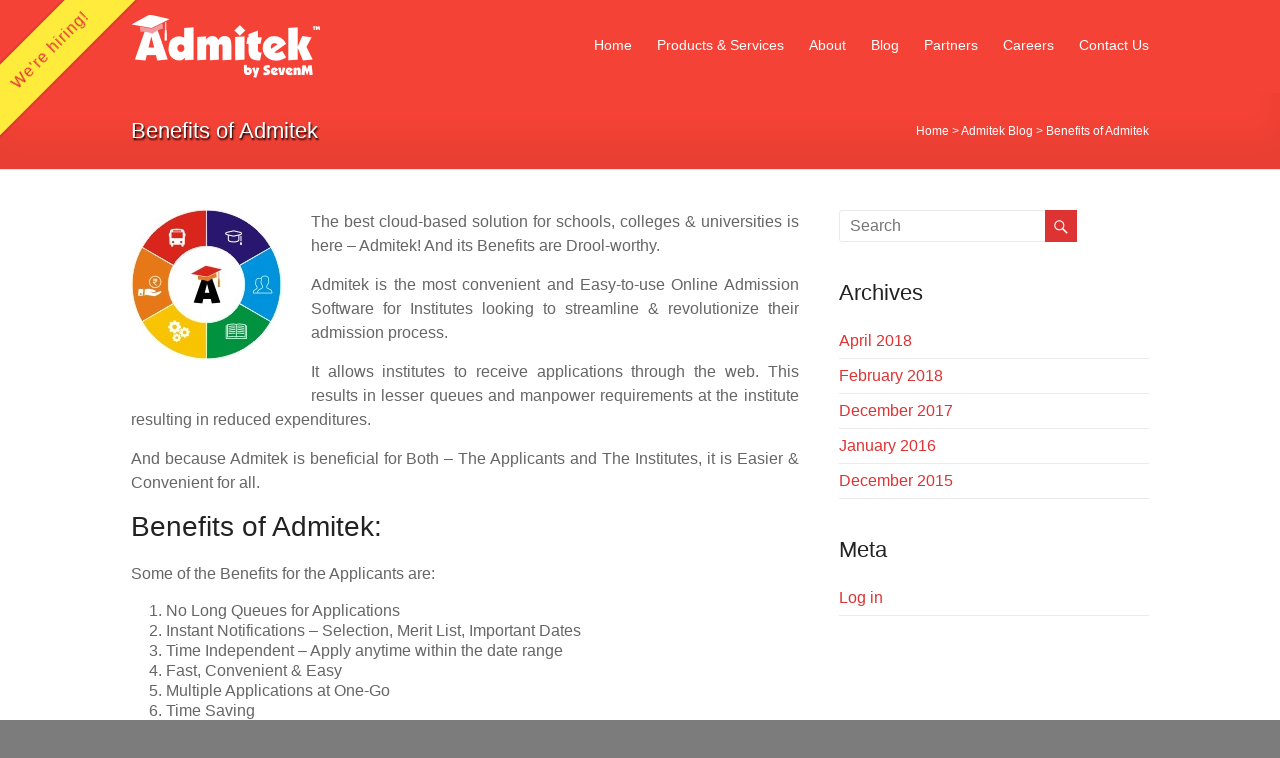

--- FILE ---
content_type: text/html; charset=UTF-8
request_url: https://www.admitek.com/admitek-benefits/
body_size: 12022
content:
<!DOCTYPE html>
<!--[if IE 7]><html class="ie ie7" lang="en-US">
<![endif]-->
<!--[if IE 8]><html class="ie ie8" lang="en-US">
<![endif]-->
<!--[if !(IE 7) & !(IE 8)]><!--><html lang="en-US">
<!--<![endif]--><head><script data-no-optimize="1">var litespeed_docref=sessionStorage.getItem("litespeed_docref");litespeed_docref&&(Object.defineProperty(document,"referrer",{get:function(){return litespeed_docref}}),sessionStorage.removeItem("litespeed_docref"));</script> <meta charset="UTF-8" /><link data-optimized="2" rel="stylesheet" href="https://www.admitek.com/wp-content/litespeed/css/abb5733abf3c0c96015a58cc8b9e2db9.css?ver=c2d96" /><meta name="viewport" content="width=device-width, initial-scale=1"><link rel="profile" href="http://gmpg.org/xfn/11" /><link rel="pingback" href="https://www.admitek.com/xmlrpc.php" /><meta name='robots' content='index, follow, max-image-preview:large, max-snippet:-1, max-video-preview:-1' /><title>Benefits of Admitek: Best Online Admission Software</title><meta name="description" content="Admitek: Online Admission Software for schools, colleges &amp; universities is here. It&#039;s Benefits: Easy, Fast and Reliable. Call 033 4001 0000 for a free demo!" /><link rel="canonical" href="https://www.admitek.com/admitek-benefits/" /><meta name="twitter:label1" content="Written by" /><meta name="twitter:data1" content="administrator" /><meta name="twitter:label2" content="Est. reading time" /><meta name="twitter:data2" content="2 minutes" /> <script type="application/ld+json" class="yoast-schema-graph">{"@context":"https://schema.org","@graph":[{"@type":"Article","@id":"https://www.admitek.com/admitek-benefits/#article","isPartOf":{"@id":"https://www.admitek.com/admitek-benefits/"},"author":{"name":"administrator","@id":"https://www.admitek.com/#/schema/person/9e29030939dbff481ded957af5d34ff9"},"headline":"Benefits of Admitek","datePublished":"2015-12-29T04:33:22+00:00","dateModified":"2018-04-21T04:12:14+00:00","mainEntityOfPage":{"@id":"https://www.admitek.com/admitek-benefits/"},"wordCount":353,"publisher":{"@id":"https://www.admitek.com/#organization"},"image":{"@id":"https://www.admitek.com/admitek-benefits/#primaryimage"},"thumbnailUrl":"https://www.admitek.com/wp-content/uploads/2017/12/erp-icon.jpg","articleSection":["Admitek Blog"],"inLanguage":"en-US"},{"@type":"WebPage","@id":"https://www.admitek.com/admitek-benefits/","url":"https://www.admitek.com/admitek-benefits/","name":"Benefits of Admitek: Best Online Admission Software","isPartOf":{"@id":"https://www.admitek.com/#website"},"primaryImageOfPage":{"@id":"https://www.admitek.com/admitek-benefits/#primaryimage"},"image":{"@id":"https://www.admitek.com/admitek-benefits/#primaryimage"},"thumbnailUrl":"https://www.admitek.com/wp-content/uploads/2017/12/erp-icon.jpg","datePublished":"2015-12-29T04:33:22+00:00","dateModified":"2018-04-21T04:12:14+00:00","description":"Admitek: Online Admission Software for schools, colleges & universities is here. It's Benefits: Easy, Fast and Reliable. Call 033 4001 0000 for a free demo!","breadcrumb":{"@id":"https://www.admitek.com/admitek-benefits/#breadcrumb"},"inLanguage":"en-US","potentialAction":[{"@type":"ReadAction","target":["https://www.admitek.com/admitek-benefits/"]}]},{"@type":"ImageObject","inLanguage":"en-US","@id":"https://www.admitek.com/admitek-benefits/#primaryimage","url":"https://www.admitek.com/wp-content/uploads/2017/12/erp-icon.jpg","contentUrl":"https://www.admitek.com/wp-content/uploads/2017/12/erp-icon.jpg","width":150,"height":150,"caption":"Benefits"},{"@type":"BreadcrumbList","@id":"https://www.admitek.com/admitek-benefits/#breadcrumb","itemListElement":[{"@type":"ListItem","position":1,"name":"Home","item":"https://www.admitek.com/"},{"@type":"ListItem","position":2,"name":"Blog","item":"https://www.admitek.com/blog/"},{"@type":"ListItem","position":3,"name":"Benefits of Admitek"}]},{"@type":"WebSite","@id":"https://www.admitek.com/#website","url":"https://www.admitek.com/","name":"Admitek","description":"Solutions for Education Sector","publisher":{"@id":"https://www.admitek.com/#organization"},"potentialAction":[{"@type":"SearchAction","target":{"@type":"EntryPoint","urlTemplate":"https://www.admitek.com/?s={search_term_string}"},"query-input":"required name=search_term_string"}],"inLanguage":"en-US"},{"@type":"Organization","@id":"https://www.admitek.com/#organization","name":"SevenM Technologies Private Limited","url":"https://www.admitek.com/","logo":{"@type":"ImageObject","inLanguage":"en-US","@id":"https://www.admitek.com/#/schema/logo/image/","url":"https://www.admitek.com/wp-content/uploads/2015/09/logo-3.png","contentUrl":"https://www.admitek.com/wp-content/uploads/2015/09/logo-3.png","width":717,"height":119,"caption":"SevenM Technologies Private Limited"},"image":{"@id":"https://www.admitek.com/#/schema/logo/image/"},"sameAs":["https://www.facebook.com/SevenMTechnologies","https://x.com/SevenMTechno","https://in.linkedin.com/company/sevenm-technologies-private-limited"]},{"@type":"Person","@id":"https://www.admitek.com/#/schema/person/9e29030939dbff481ded957af5d34ff9","name":"administrator","url":"https://www.admitek.com/author/administrator/"}]}</script> <link rel='dns-prefetch' href='//fonts.googleapis.com' /><link rel="alternate" type="application/rss+xml" title="Admitek &raquo; Feed" href="https://www.admitek.com/feed/" /><link rel="alternate" type="application/rss+xml" title="Admitek &raquo; Comments Feed" href="https://www.admitek.com/comments/feed/" /><style id='classic-theme-styles-inline-css' type='text/css'>/*! This file is auto-generated */
.wp-block-button__link{color:#fff;background-color:#32373c;border-radius:9999px;box-shadow:none;text-decoration:none;padding:calc(.667em + 2px) calc(1.333em + 2px);font-size:1.125em}.wp-block-file__button{background:#32373c;color:#fff;text-decoration:none}</style><style id='global-styles-inline-css' type='text/css'>:root{--wp--preset--aspect-ratio--square: 1;--wp--preset--aspect-ratio--4-3: 4/3;--wp--preset--aspect-ratio--3-4: 3/4;--wp--preset--aspect-ratio--3-2: 3/2;--wp--preset--aspect-ratio--2-3: 2/3;--wp--preset--aspect-ratio--16-9: 16/9;--wp--preset--aspect-ratio--9-16: 9/16;--wp--preset--color--black: #000000;--wp--preset--color--cyan-bluish-gray: #abb8c3;--wp--preset--color--white: #ffffff;--wp--preset--color--pale-pink: #f78da7;--wp--preset--color--vivid-red: #cf2e2e;--wp--preset--color--luminous-vivid-orange: #ff6900;--wp--preset--color--luminous-vivid-amber: #fcb900;--wp--preset--color--light-green-cyan: #7bdcb5;--wp--preset--color--vivid-green-cyan: #00d084;--wp--preset--color--pale-cyan-blue: #8ed1fc;--wp--preset--color--vivid-cyan-blue: #0693e3;--wp--preset--color--vivid-purple: #9b51e0;--wp--preset--gradient--vivid-cyan-blue-to-vivid-purple: linear-gradient(135deg,rgba(6,147,227,1) 0%,rgb(155,81,224) 100%);--wp--preset--gradient--light-green-cyan-to-vivid-green-cyan: linear-gradient(135deg,rgb(122,220,180) 0%,rgb(0,208,130) 100%);--wp--preset--gradient--luminous-vivid-amber-to-luminous-vivid-orange: linear-gradient(135deg,rgba(252,185,0,1) 0%,rgba(255,105,0,1) 100%);--wp--preset--gradient--luminous-vivid-orange-to-vivid-red: linear-gradient(135deg,rgba(255,105,0,1) 0%,rgb(207,46,46) 100%);--wp--preset--gradient--very-light-gray-to-cyan-bluish-gray: linear-gradient(135deg,rgb(238,238,238) 0%,rgb(169,184,195) 100%);--wp--preset--gradient--cool-to-warm-spectrum: linear-gradient(135deg,rgb(74,234,220) 0%,rgb(151,120,209) 20%,rgb(207,42,186) 40%,rgb(238,44,130) 60%,rgb(251,105,98) 80%,rgb(254,248,76) 100%);--wp--preset--gradient--blush-light-purple: linear-gradient(135deg,rgb(255,206,236) 0%,rgb(152,150,240) 100%);--wp--preset--gradient--blush-bordeaux: linear-gradient(135deg,rgb(254,205,165) 0%,rgb(254,45,45) 50%,rgb(107,0,62) 100%);--wp--preset--gradient--luminous-dusk: linear-gradient(135deg,rgb(255,203,112) 0%,rgb(199,81,192) 50%,rgb(65,88,208) 100%);--wp--preset--gradient--pale-ocean: linear-gradient(135deg,rgb(255,245,203) 0%,rgb(182,227,212) 50%,rgb(51,167,181) 100%);--wp--preset--gradient--electric-grass: linear-gradient(135deg,rgb(202,248,128) 0%,rgb(113,206,126) 100%);--wp--preset--gradient--midnight: linear-gradient(135deg,rgb(2,3,129) 0%,rgb(40,116,252) 100%);--wp--preset--font-size--small: 13px;--wp--preset--font-size--medium: 20px;--wp--preset--font-size--large: 36px;--wp--preset--font-size--x-large: 42px;--wp--preset--spacing--20: 0.44rem;--wp--preset--spacing--30: 0.67rem;--wp--preset--spacing--40: 1rem;--wp--preset--spacing--50: 1.5rem;--wp--preset--spacing--60: 2.25rem;--wp--preset--spacing--70: 3.38rem;--wp--preset--spacing--80: 5.06rem;--wp--preset--shadow--natural: 6px 6px 9px rgba(0, 0, 0, 0.2);--wp--preset--shadow--deep: 12px 12px 50px rgba(0, 0, 0, 0.4);--wp--preset--shadow--sharp: 6px 6px 0px rgba(0, 0, 0, 0.2);--wp--preset--shadow--outlined: 6px 6px 0px -3px rgba(255, 255, 255, 1), 6px 6px rgba(0, 0, 0, 1);--wp--preset--shadow--crisp: 6px 6px 0px rgba(0, 0, 0, 1);}:where(.is-layout-flex){gap: 0.5em;}:where(.is-layout-grid){gap: 0.5em;}body .is-layout-flex{display: flex;}.is-layout-flex{flex-wrap: wrap;align-items: center;}.is-layout-flex > :is(*, div){margin: 0;}body .is-layout-grid{display: grid;}.is-layout-grid > :is(*, div){margin: 0;}:where(.wp-block-columns.is-layout-flex){gap: 2em;}:where(.wp-block-columns.is-layout-grid){gap: 2em;}:where(.wp-block-post-template.is-layout-flex){gap: 1.25em;}:where(.wp-block-post-template.is-layout-grid){gap: 1.25em;}.has-black-color{color: var(--wp--preset--color--black) !important;}.has-cyan-bluish-gray-color{color: var(--wp--preset--color--cyan-bluish-gray) !important;}.has-white-color{color: var(--wp--preset--color--white) !important;}.has-pale-pink-color{color: var(--wp--preset--color--pale-pink) !important;}.has-vivid-red-color{color: var(--wp--preset--color--vivid-red) !important;}.has-luminous-vivid-orange-color{color: var(--wp--preset--color--luminous-vivid-orange) !important;}.has-luminous-vivid-amber-color{color: var(--wp--preset--color--luminous-vivid-amber) !important;}.has-light-green-cyan-color{color: var(--wp--preset--color--light-green-cyan) !important;}.has-vivid-green-cyan-color{color: var(--wp--preset--color--vivid-green-cyan) !important;}.has-pale-cyan-blue-color{color: var(--wp--preset--color--pale-cyan-blue) !important;}.has-vivid-cyan-blue-color{color: var(--wp--preset--color--vivid-cyan-blue) !important;}.has-vivid-purple-color{color: var(--wp--preset--color--vivid-purple) !important;}.has-black-background-color{background-color: var(--wp--preset--color--black) !important;}.has-cyan-bluish-gray-background-color{background-color: var(--wp--preset--color--cyan-bluish-gray) !important;}.has-white-background-color{background-color: var(--wp--preset--color--white) !important;}.has-pale-pink-background-color{background-color: var(--wp--preset--color--pale-pink) !important;}.has-vivid-red-background-color{background-color: var(--wp--preset--color--vivid-red) !important;}.has-luminous-vivid-orange-background-color{background-color: var(--wp--preset--color--luminous-vivid-orange) !important;}.has-luminous-vivid-amber-background-color{background-color: var(--wp--preset--color--luminous-vivid-amber) !important;}.has-light-green-cyan-background-color{background-color: var(--wp--preset--color--light-green-cyan) !important;}.has-vivid-green-cyan-background-color{background-color: var(--wp--preset--color--vivid-green-cyan) !important;}.has-pale-cyan-blue-background-color{background-color: var(--wp--preset--color--pale-cyan-blue) !important;}.has-vivid-cyan-blue-background-color{background-color: var(--wp--preset--color--vivid-cyan-blue) !important;}.has-vivid-purple-background-color{background-color: var(--wp--preset--color--vivid-purple) !important;}.has-black-border-color{border-color: var(--wp--preset--color--black) !important;}.has-cyan-bluish-gray-border-color{border-color: var(--wp--preset--color--cyan-bluish-gray) !important;}.has-white-border-color{border-color: var(--wp--preset--color--white) !important;}.has-pale-pink-border-color{border-color: var(--wp--preset--color--pale-pink) !important;}.has-vivid-red-border-color{border-color: var(--wp--preset--color--vivid-red) !important;}.has-luminous-vivid-orange-border-color{border-color: var(--wp--preset--color--luminous-vivid-orange) !important;}.has-luminous-vivid-amber-border-color{border-color: var(--wp--preset--color--luminous-vivid-amber) !important;}.has-light-green-cyan-border-color{border-color: var(--wp--preset--color--light-green-cyan) !important;}.has-vivid-green-cyan-border-color{border-color: var(--wp--preset--color--vivid-green-cyan) !important;}.has-pale-cyan-blue-border-color{border-color: var(--wp--preset--color--pale-cyan-blue) !important;}.has-vivid-cyan-blue-border-color{border-color: var(--wp--preset--color--vivid-cyan-blue) !important;}.has-vivid-purple-border-color{border-color: var(--wp--preset--color--vivid-purple) !important;}.has-vivid-cyan-blue-to-vivid-purple-gradient-background{background: var(--wp--preset--gradient--vivid-cyan-blue-to-vivid-purple) !important;}.has-light-green-cyan-to-vivid-green-cyan-gradient-background{background: var(--wp--preset--gradient--light-green-cyan-to-vivid-green-cyan) !important;}.has-luminous-vivid-amber-to-luminous-vivid-orange-gradient-background{background: var(--wp--preset--gradient--luminous-vivid-amber-to-luminous-vivid-orange) !important;}.has-luminous-vivid-orange-to-vivid-red-gradient-background{background: var(--wp--preset--gradient--luminous-vivid-orange-to-vivid-red) !important;}.has-very-light-gray-to-cyan-bluish-gray-gradient-background{background: var(--wp--preset--gradient--very-light-gray-to-cyan-bluish-gray) !important;}.has-cool-to-warm-spectrum-gradient-background{background: var(--wp--preset--gradient--cool-to-warm-spectrum) !important;}.has-blush-light-purple-gradient-background{background: var(--wp--preset--gradient--blush-light-purple) !important;}.has-blush-bordeaux-gradient-background{background: var(--wp--preset--gradient--blush-bordeaux) !important;}.has-luminous-dusk-gradient-background{background: var(--wp--preset--gradient--luminous-dusk) !important;}.has-pale-ocean-gradient-background{background: var(--wp--preset--gradient--pale-ocean) !important;}.has-electric-grass-gradient-background{background: var(--wp--preset--gradient--electric-grass) !important;}.has-midnight-gradient-background{background: var(--wp--preset--gradient--midnight) !important;}.has-small-font-size{font-size: var(--wp--preset--font-size--small) !important;}.has-medium-font-size{font-size: var(--wp--preset--font-size--medium) !important;}.has-large-font-size{font-size: var(--wp--preset--font-size--large) !important;}.has-x-large-font-size{font-size: var(--wp--preset--font-size--x-large) !important;}
:where(.wp-block-post-template.is-layout-flex){gap: 1.25em;}:where(.wp-block-post-template.is-layout-grid){gap: 1.25em;}
:where(.wp-block-columns.is-layout-flex){gap: 2em;}:where(.wp-block-columns.is-layout-grid){gap: 2em;}
:root :where(.wp-block-pullquote){font-size: 1.5em;line-height: 1.6;}</style> <script type="litespeed/javascript" data-src="https://www.admitek.com/wp-includes/js/jquery/jquery.min.js" id="jquery-core-js"></script> <!--[if lte IE 8]> <script type="text/javascript" src="https://www.admitek.com/wp-content/themes/spacious/js/html5shiv.min.js" id="html5-js"></script> <![endif]--><link rel="https://api.w.org/" href="https://www.admitek.com/wp-json/" /><link rel="alternate" title="JSON" type="application/json" href="https://www.admitek.com/wp-json/wp/v2/posts/47" /><link rel="EditURI" type="application/rsd+xml" title="RSD" href="https://www.admitek.com/xmlrpc.php?rsd" /><meta name="generator" content="WordPress 6.6.4" /><link rel='shortlink' href='https://www.admitek.com/?p=47' /><link rel="alternate" title="oEmbed (JSON)" type="application/json+oembed" href="https://www.admitek.com/wp-json/oembed/1.0/embed?url=https%3A%2F%2Fwww.admitek.com%2Fadmitek-benefits%2F" /><link rel="alternate" title="oEmbed (XML)" type="text/xml+oembed" href="https://www.admitek.com/wp-json/oembed/1.0/embed?url=https%3A%2F%2Fwww.admitek.com%2Fadmitek-benefits%2F&#038;format=xml" /><style type="text/css">#site-title,
		#site-description {
			position: absolute;
			clip: rect(1px, 1px, 1px, 1px);
		}</style><style type="text/css" id="custom-background-css">body.custom-background { background-color: #7c7c7c; }</style><link rel="icon" href="https://www.admitek.com/wp-content/uploads/2015/09/favicon.png" sizes="32x32" /><link rel="icon" href="https://www.admitek.com/wp-content/uploads/2015/09/favicon.png" sizes="192x192" /><link rel="apple-touch-icon" href="https://www.admitek.com/wp-content/uploads/2015/09/favicon.png" /><meta name="msapplication-TileImage" content="https://www.admitek.com/wp-content/uploads/2015/09/favicon.png" /><style type="text/css">blockquote { border-left: 3px solid #dd3333; }
			.spacious-button, input[type="reset"], input[type="button"], input[type="submit"], button { background-color: #dd3333; }
			.previous a:hover, .next a:hover { 	color: #dd3333; }
			a { color: #dd3333; }
			#site-title a:hover { color: #dd3333; }
			.main-navigation ul li.current_page_item a, .main-navigation ul li:hover > a { color: #dd3333; }
			.main-navigation ul li ul { border-top: 1px solid #dd3333; }
			.main-navigation ul li ul li a:hover, .main-navigation ul li ul li:hover > a, .main-navigation ul li.current-menu-item ul li a:hover { color: #dd3333; }
			.site-header .menu-toggle:hover.entry-meta a.read-more:hover,#featured-slider .slider-read-more-button:hover,.call-to-action-button:hover,.entry-meta .read-more-link:hover,.spacious-button:hover, input[type="reset"]:hover, input[type="button"]:hover, input[type="submit"]:hover, button:hover { background: #ab0101; }
			.main-small-navigation li:hover { background: #dd3333; }
			.main-small-navigation ul > .current_page_item, .main-small-navigation ul > .current-menu-item { background: #dd3333; }
			.main-navigation a:hover, .main-navigation ul li.current-menu-item a, .main-navigation ul li.current_page_ancestor a, .main-navigation ul li.current-menu-ancestor a, .main-navigation ul li.current_page_item a, .main-navigation ul li:hover > a  { color: #dd3333; }
			.small-menu a:hover, .small-menu ul li.current-menu-item a, .small-menu ul li.current_page_ancestor a, .small-menu ul li.current-menu-ancestor a, .small-menu ul li.current_page_item a, .small-menu ul li:hover > a { color: #dd3333; }
			#featured-slider .slider-read-more-button { background-color: #dd3333; }
			#controllers a:hover, #controllers a.active { background-color: #dd3333; color: #dd3333; }
			.widget_service_block a.more-link:hover, .widget_featured_single_post a.read-more:hover,#secondary a:hover,logged-in-as:hover  a,.single-page p a:hover{ color: #ab0101; }
			.breadcrumb a:hover { color: #dd3333; }
			.tg-one-half .widget-title a:hover, .tg-one-third .widget-title a:hover, .tg-one-fourth .widget-title a:hover { color: #dd3333; }
			.pagination span ,.site-header .menu-toggle:hover{ background-color: #dd3333; }
			.pagination a span:hover { color: #dd3333; border-color: .#dd3333; }
			.widget_testimonial .testimonial-post { border-color: #dd3333 #EAEAEA #EAEAEA #EAEAEA; }
			.call-to-action-content-wrapper { border-color: #EAEAEA #EAEAEA #EAEAEA #dd3333; }
			.call-to-action-button { background-color: #dd3333; }
			#content .comments-area a.comment-permalink:hover { color: #dd3333; }
			.comments-area .comment-author-link a:hover { color: #dd3333; }
			.comments-area .comment-author-link span { background-color: #dd3333; }
			.comment .comment-reply-link:hover { color: #dd3333; }
			.nav-previous a:hover, .nav-next a:hover { color: #dd3333; }
			#wp-calendar #today { color: #dd3333; }
			.widget-title span { border-bottom: 2px solid #dd3333; }
			.footer-widgets-area a:hover { color: #dd3333 !important; }
			.footer-socket-wrapper .copyright a:hover { color: #dd3333; }
			a#back-top:before { background-color: #dd3333; }
			.read-more, .more-link { color: #dd3333; }
			.post .entry-title a:hover, .page .entry-title a:hover { color: #dd3333; }
			.post .entry-meta .read-more-link { background-color: #dd3333; }
			.post .entry-meta a:hover, .type-page .entry-meta a:hover { color: #dd3333; }
			.single #content .tags a:hover { color: #dd3333; }
			.widget_testimonial .testimonial-icon:before { color: #dd3333; }
			a#scroll-up { background-color: #dd3333; }
			.search-form span { background-color: #dd3333; }</style><style type="text/css" id="wp-custom-css">@import url('https://www.admitek.com/wp-includes/css/custom.css');

#masthead-top {
	display: none !important;
}

.well {
    padding: 20px 20px 0;
    border: 2px dashed #ee4135;
		margin-bottom : 25px;
}

em.orange { color: #FFAD00;}

.corner-ribbon{
  width: 200px;
  background: #e43;
  position: absolute;
  top: 25px;
  left: -50px;
  text-align: center;
  line-height: 50px;
  letter-spacing: 1px;
  color: #f0f0f0;
  transform: rotate(-45deg);
  -webkit-transform: rotate(-45deg);
	z-index: 99999;
}

.corner-ribbon.sticky{
  position: fixed;
}

.corner-ribbon.shadow{
  box-shadow: 0 0 3px rgba(0,0,0,.3);
}

.corner-ribbon.top-left{
  top: 25px;
  left: -50px;
  transform: rotate(-45deg);
  -webkit-transform: rotate(-45deg);
}
.corner-ribbon.red{background: #ffeb3b;}

element {
}
.wpsisac-slick-carousal.design-1 .wpsisac-image-slide img {
  width: 160px;
  height: 160px;
  box-shadow: 0 0 2px #ccc;
  border-radius: 5px;
	margin-top:3px;
}

.JustArrivedSection {
  min-height: 500px;
  padding-bottom: 0;
}

.btn-banner, .btn-banner1 {
    background: #333;
    border-radius: 0;
    color: #fff;
    font-size: 15px;
    padding: 10px 25px;
    display: inline-block;
}
.btn-banner1 {
    background: #E41D37;
}

.AMCBox {
    background: #FBE9E7;
    padding: 30px 15px;
    border-radius: 8px;
	margin-bottom: 30px;
}</style></head><body class="post-template-default single single-post postid-47 single-format-standard custom-background wp-custom-logo  wide-978"><div class="corner-ribbon top-left sticky red shadow"><a href="https://www.admitek.com/careers/" target="_blank">We're hiring!</a></div><div id="page" class="hfeed site"><header id="masthead-top" class="site-header clearfix"><div id="header-text-nav-container"><div class="inner-wrap"><div id="header-text-nav-wrap" class="clearfix"><div id="header-left-section">
<small>Follow Us On <a href="https://www.facebook.com/SevenMTechnologies" target="_blank" class="masthead-top-link"><i class="fa fa-facebook"></i></a><a href="https://www.twitter.com/SevenMTechno" target="_blank" class="masthead-top-link"><i class="fa fa-twitter"></i></a><a href="https://in.linkedin.com/company/sevenm-technologies-private-limited" target="_blank" class="masthead-top-link"><i class="fa fa-linkedin"></i></a><a href="https://plus.google.com/+SevenMTechnologiesPrivateLimitedKolkata/" target="_blank" class="masthead-top-link"><i class="fa fa-google-plus"></i></a></small></div><div id="header-right-section">
<small>Need Help? Call Us at +91 33 4001 0000</small></div></div></div></div></header><header id="masthead" class="site-header clearfix"><div id="header-text-nav-container"><div class="inner-wrap"><div id="header-text-nav-wrap" class="clearfix"><div id="header-left-section"><div id="header-logo-image">
<a href="https://www.admitek.com/" class="custom-logo-link" rel="home"><img width="189" height="63" src="https://www.admitek.com/wp-content/uploads/2018/10/logo.png" class="custom-logo" alt="Admitek Logo" decoding="async" /></a></div><div id="header-text" class="screen-reader-text"><h3 id="site-title">
<a href="https://www.admitek.com/" title="Admitek" rel="home">Admitek</a></h3><p id="site-description">Solutions for Education Sector</p></div></div><div id="header-right-section"><nav id="site-navigation" class="main-navigation" role="navigation"><h3 class="menu-toggle">Menu</h3><div class="menu-primary-container"><ul id="menu-headermenu" class="menu"><li id="menu-item-565" class="menu-item menu-item-type-post_type menu-item-object-page menu-item-home menu-item-565"><a href="https://www.admitek.com/">Home</a></li><li id="menu-item-1403" class="mega-menu menu-item menu-item-type-custom menu-item-object-custom menu-item-has-children menu-item-1403"><a href="#">Products &#038; Services</a><ul class="sub-menu"><li id="menu-item-2651" class="menu-item menu-item-type-post_type menu-item-object-page menu-item-2651"><a href="https://www.admitek.com/icampus/">Admitek iCampus<i class="dummy-class">School &#038; College Management System</i></a></li><li id="menu-item-1598" class="menu-item menu-item-type-post_type menu-item-object-page menu-item-1598"><a href="https://www.admitek.com/virtual-smart-classrooms/">Smart Classrooms<i class="dummy-class">Smart Classroom Solutions</i></a></li><li id="menu-item-1475" class="menu-item menu-item-type-post_type menu-item-object-page menu-item-1475"><a href="https://www.admitek.com/online-admission-system/">Online Admission System<i class="dummy-class">Online Admission System</i></a></li><li id="menu-item-1922" class="menu-item menu-item-type-post_type menu-item-object-page menu-item-1922"><a href="https://www.admitek.com/admitek-digilib-library-management-software/">Admitek DigiLib<i class="dummy-class">Library Management Software</i></a></li><li id="menu-item-1599" class="menu-item menu-item-type-post_type menu-item-object-page menu-item-1599"><a href="https://www.admitek.com/admitek-speech/">Admitek Speech<i class="dummy-class">Language Lab Software</i></a></li><li id="menu-item-1270" class="menu-item menu-item-type-custom menu-item-object-custom menu-item-1270"><a href="https://www.admitek.com/awm/">Website Management System<i class="dummy-class">Website Management Software</i></a></li><li id="menu-item-2937" class="menu-item menu-item-type-custom menu-item-object-custom menu-item-2937"><a href="https://paymyfee.com/?utm_source=admitek.com&#038;utm_medium=web">PayMyFee<i class="dummy-class">Payment Collection Software</i></a></li><li id="menu-item-2939" class="menu-item menu-item-type-custom menu-item-object-custom menu-item-2939"><a href="https://oncloud.in.net/about?utm_source=admitek.com&#038;utm_medium=web">OnCloud<i class="dummy-class">Online Class Solutions</i></a></li><li id="menu-item-1601" class="menu-item menu-item-type-post_type menu-item-object-page menu-item-1601"><a href="https://www.admitek.com/biometric-attendance-system/">Bio-metric Attendance Systems<i class="dummy-class">Bio-metric Attendance Systems</i></a></li><li id="menu-item-1129" class="menu-item menu-item-type-custom menu-item-object-custom menu-item-1129"><a href="https://www.admitek.com/id-card-solutions/">Id Card Solutions<i class="dummy-class">Identity Card Solutions</i></a></li><li id="menu-item-2938" class="menu-item menu-item-type-custom menu-item-object-custom menu-item-2938"><a target="_blank" rel="noopener" href="https://mailwink.com/?utm_source=admitek.com&#038;utm_medium=web">Institutional Email Services<i class="dummy-class">Enterprise Email Service</i></a></li><li id="menu-item-1943" class="menu-item menu-item-type-post_type menu-item-object-page menu-item-1943"><a href="https://www.admitek.com/other-solutions/">More Solutions<i class="dummy-class">See All Our Solutions</i></a></li></ul></li><li id="menu-item-2887" class="menu-item menu-item-type-custom menu-item-object-custom menu-item-has-children menu-item-2887"><a href="#">About</a><ul class="sub-menu"><li id="menu-item-2567" class="menu-item menu-item-type-post_type menu-item-object-page menu-item-2567"><a href="https://www.admitek.com/about-sevenm/">About Us</a></li><li id="menu-item-786" class="menu-item menu-item-type-post_type menu-item-object-page menu-item-786"><a href="https://www.admitek.com/our-clients/">Our Clients</a></li></ul></li><li id="menu-item-18" class="menu-item menu-item-type-post_type menu-item-object-page current_page_parent menu-item-18"><a href="https://www.admitek.com/blog/">Blog</a></li><li id="menu-item-2850" class="menu-item menu-item-type-post_type menu-item-object-page menu-item-2850"><a href="https://www.admitek.com/alliances-partnerships/">Partners</a></li><li id="menu-item-2886" class="menu-item menu-item-type-post_type menu-item-object-page menu-item-2886"><a href="https://www.admitek.com/careers/">Careers</a></li><li id="menu-item-15" class="menu-item menu-item-type-post_type menu-item-object-page menu-item-15"><a href="https://www.admitek.com/contact-us/">Contact Us</a></li></ul></div></nav></div></div></div></div><div class="header-post-title-container clearfix"><div class="inner-wrap"><div class="post-title-wrapper"><h1 class="header-post-title-class">Benefits of Admitek</h1></div><div class="breadcrumb" xmlns:v="http://rdf.data-vocabulary.org/#"><span class="breadcrumb-title">You are here: </span>
<span typeof="v:Breadcrumb"><a rel="v:url" property="v:title" title="Home" href="https://www.admitek.com" class="home">Home</a></span> &gt; <span typeof="v:Breadcrumb"><a rel="v:url" property="v:title" title="Admitek Blog" href="https://www.admitek.com/category/admitek-blog/" class="taxonomy category">Admitek Blog</a></span> &gt; <span typeof="v:Breadcrumb"><a rel="v:url" property="v:title" title="Benefits of Admitek." href="https://www.admitek.com/admitek-benefits/" class="post post-post current-item">Benefits of Admitek</a></span></div></div></div></header><div id="main" class="clearfix"><div class="inner-wrap"><div id="primary"><div id="content" class="clearfix"><article id="post-47" class="post-47 post type-post status-publish format-standard hentry category-admitek-blog"><div class="entry-content clearfix"><p style="text-align: justify;"><img decoding="async" class="size-full wp-image-1696 alignleft" src="https://www.admitek.com/wp-content/uploads/2017/12/erp-icon.jpg" alt="Benefits" width="150" height="150" />The best cloud-based solution for schools, colleges &amp; universities is here &#8211; Admitek! And its Benefits are Drool-worthy.</p><p style="text-align: justify;">Admitek is the most convenient and Easy-to-use Online Admission Software for Institutes looking to streamline &amp; revolutionize their admission process.</p><p style="text-align: justify;">It allows institutes to receive applications through the web. This results in lesser queues and manpower requirements at the institute resulting in reduced expenditures.</p><p style="text-align: justify;">And because Admitek is beneficial for Both &#8211; The Applicants and The Institutes, it is Easier &amp; Convenient for all.</p><h2>Benefits of Admitek:</h2><p style="text-align: justify;">Some of the Benefits for the Applicants are:</p><ol style="text-align: justify;"><li>No Long Queues for Applications</li><li>Instant Notifications – Selection, Merit List, Important Dates</li><li>Time Independent – Apply anytime within the date range</li><li>Fast, Convenient &amp; Easy</li><li>Multiple Applications at One-Go</li><li>Time Saving</li><li>Single-window Information Source</li><li>SMS &amp; Email Alerts for each transaction/event</li></ol><p style="text-align: justify;">In addition to above, Some of the Benefits for the Institutes are:</p><ol style="text-align: justify;"><li>Reduced Manpower Requirements</li><li>Lesser Space Needed – as no one keeps waiting</li><li>Less Chaos – No more confused candidates looking for information</li><li>Highly Configurable System – Selection Criteria, Dates, Courses, etc.</li><li>Reduced Costs – Stationery (Forms &amp; Receipts), Manpower &amp; Resources, etc.</li><li>Automatic Payments – Zero chances of any miss outs</li><li>Automatic Merit List Generation &#8211; based on selection criteria</li><li>Advanced Reporting – All required data at a single click</li><li>Fast &amp; Convenient way to streamline the entire process</li></ol><p style="text-align: justify;">However, Benefits are not limited to the above mentioned.</p><p style="text-align: justify;">Moreover, Admitek is made to suit your Personal needs and so it is Highly Configurable with Customization Options Available.</p><p>Furthermore, Admitek has now diversified into a plethora of services e.g. Smart Class at affordable price, Language Lab, Admitek Online Payment for Schools, Colleges &amp; everyone who wishes to venture into any of the above.</p><p>Thus, with these diversified services, Admitek wishes to provide the best service to the Online Admission System available in India. Most Noteworthy &#8211; Proudly Made in India, For India.</p><p style="text-align: justify;">Admitek Representatives are available 24*7 for any Assistance. To know more about Admitek, Visit us at <a href="http://www.admitek.com">www.admitek.com</a> or call us 033 4001 0000.</p><p style="text-align: justify;">You may also wish to connect with us on our Social Media Platforms (Facebook, Google+ or <a href="https://twitter.com/AdmitekERP">Twitter</a>).</p><div class="extra-hatom-entry-title"><span class="entry-title">Benefits of Admitek</span></div></div><footer class="entry-meta-bar clearfix"><div class="entry-meta clearfix">
<span class="by-author author vcard"><a class="url fn n" href="https://www.admitek.com/author/administrator/">administrator</a></span><span class="date"><a href="https://www.admitek.com/admitek-benefits/" title="10:03 am" rel="bookmark"><time class="entry-date published" datetime="2015-12-29T10:03:22+05:30">December 29, 2015</time><time class="updated" datetime="2018-04-21T09:42:14+05:30">April 21, 2018</time></a></span>
<span class="category"><a href="https://www.admitek.com/category/admitek-blog/" rel="category tag">Admitek Blog</a></span></div></footer></article><ul class="default-wp-page clearfix"><li class="previous"><a href="https://www.admitek.com/admitek-online-admission-software/" rel="prev"><span class="meta-nav">&larr;</span> Why Admitek!</a></li><li class="next"><a href="https://www.admitek.com/admitek-modules/" rel="next">Admitek &#8211; The Modules <span class="meta-nav">&rarr;</span></a></li></ul></div></div><div id="secondary"><aside id="search" class="widget widget_search"><form action="https://www.admitek.com/" class="search-form searchform clearfix" method="get"><div class="search-wrap">
<input type="text" placeholder="Search" class="s field" name="s">
<button class="search-icon" type="submit"></button></div></form></aside><aside id="archives" class="widget"><h3 class="widget-title">Archives</h3><ul><li><a href='https://www.admitek.com/2018/04/'>April 2018</a></li><li><a href='https://www.admitek.com/2018/02/'>February 2018</a></li><li><a href='https://www.admitek.com/2017/12/'>December 2017</a></li><li><a href='https://www.admitek.com/2016/01/'>January 2016</a></li><li><a href='https://www.admitek.com/2015/12/'>December 2015</a></li></ul></aside><aside id="meta" class="widget"><h3 class="widget-title">Meta</h3><ul><li><a rel="nofollow" href="https://www.admitek.com/wp-login.php">Log in</a></li></ul></aside></div></div></div><div id="ClientsScroll" class="row"><div class="inner-wrap"><hr/><h3 class="feature-header">Our Esteemed Clients</h3><hr/><div class="wpsisac-slick-carousal-wrp wpsisac-clearfix " data-conf="{&quot;slidestoshow&quot;:5,&quot;slidestoscroll&quot;:1,&quot;dots&quot;:&quot;true&quot;,&quot;arrows&quot;:&quot;true&quot;,&quot;autoplay&quot;:&quot;true&quot;,&quot;autoplay_interval&quot;:3000,&quot;speed&quot;:300,&quot;rtl&quot;:&quot;false&quot;,&quot;centermode&quot;:&quot;false&quot;,&quot;lazyload&quot;:&quot;&quot;,&quot;variablewidth&quot;:&quot;false&quot;,&quot;loop&quot;:&quot;true&quot;,&quot;hover_pause&quot;:&quot;true&quot;}"><div id="wpsisac-slick-carousal-1" class="wpsisac-slick-init wpsisac-slick-carousal design-1  simplecarousal"><div class="wpsisac-image-slide"><div class="wpsisac-image-slide-wrap" style="">			<img  src="https://www.admitek.com/wp-content/uploads/2023/02/29.png" alt="" /></div></div><div class="wpsisac-image-slide"><div class="wpsisac-image-slide-wrap" style="">			<img  src="https://www.admitek.com/wp-content/uploads/2023/02/25.png" alt="" /></div></div><div class="wpsisac-image-slide"><div class="wpsisac-image-slide-wrap" style="">			<img  src="https://www.admitek.com/wp-content/uploads/2023/02/24.png" alt="" /></div></div><div class="wpsisac-image-slide"><div class="wpsisac-image-slide-wrap" style="">			<img  src="https://www.admitek.com/wp-content/uploads/2023/02/23.png" alt="" /></div></div><div class="wpsisac-image-slide"><div class="wpsisac-image-slide-wrap" style="">			<img  src="https://www.admitek.com/wp-content/uploads/2023/02/22.png" alt="" /></div></div><div class="wpsisac-image-slide"><div class="wpsisac-image-slide-wrap" style="">			<img  src="https://www.admitek.com/wp-content/uploads/2023/02/21.png" alt="" /></div></div><div class="wpsisac-image-slide"><div class="wpsisac-image-slide-wrap" style="">			<img  src="https://www.admitek.com/wp-content/uploads/2023/02/20.png" alt="" /></div></div><div class="wpsisac-image-slide"><div class="wpsisac-image-slide-wrap" style="">			<img  src="https://www.admitek.com/wp-content/uploads/2023/02/19.png" alt="" /></div></div><div class="wpsisac-image-slide"><div class="wpsisac-image-slide-wrap" style="">			<img  src="https://www.admitek.com/wp-content/uploads/2023/02/18.png" alt="" /></div></div><div class="wpsisac-image-slide"><div class="wpsisac-image-slide-wrap" style="">			<img  src="https://www.admitek.com/wp-content/uploads/2023/02/17.png" alt="" /></div></div><div class="wpsisac-image-slide"><div class="wpsisac-image-slide-wrap" style="">			<img  src="https://www.admitek.com/wp-content/uploads/2023/02/16.png" alt="" /></div></div><div class="wpsisac-image-slide"><div class="wpsisac-image-slide-wrap" style="">			<img  src="https://www.admitek.com/wp-content/uploads/2023/02/14.png" alt="" /></div></div><div class="wpsisac-image-slide"><div class="wpsisac-image-slide-wrap" style="">			<img  src="https://www.admitek.com/wp-content/uploads/2023/02/13.png" alt="" /></div></div><div class="wpsisac-image-slide"><div class="wpsisac-image-slide-wrap" style="">			<img  src="https://www.admitek.com/wp-content/uploads/2023/02/12.png" alt="" /></div></div><div class="wpsisac-image-slide"><div class="wpsisac-image-slide-wrap" style="">			<img  src="https://www.admitek.com/wp-content/uploads/2023/02/11.png" alt="" /></div></div><div class="wpsisac-image-slide"><div class="wpsisac-image-slide-wrap" style="">			<img  src="https://www.admitek.com/wp-content/uploads/2023/02/10.png" alt="" /></div></div><div class="wpsisac-image-slide"><div class="wpsisac-image-slide-wrap" style="">			<img  src="https://www.admitek.com/wp-content/uploads/2023/02/9.png" alt="" /></div></div><div class="wpsisac-image-slide"><div class="wpsisac-image-slide-wrap" style="">			<img  src="https://www.admitek.com/wp-content/uploads/2023/02/8.png" alt="" /></div></div><div class="wpsisac-image-slide"><div class="wpsisac-image-slide-wrap" style="">			<img  src="https://www.admitek.com/wp-content/uploads/2023/02/7.png" alt="" /></div></div><div class="wpsisac-image-slide"><div class="wpsisac-image-slide-wrap" style="">			<img  src="https://www.admitek.com/wp-content/uploads/2023/02/6.png" alt="" /></div></div></div></div></div></div><footer id="colophon" class="clearfix"><div class="footer-widgets-wrapper"><div class="inner-wrap"><div class="footer-widgets-area clearfix"><div class="tg-one-fourth tg-column-1"><aside id="text-5" class="widget widget_text"><h3 class="widget-title"><span>About Us</span></h3><div class="textwidget"><p class="text-justify white">SevenM, based in Kolkata, India, is one of the most preferred tech conglomerates and ranks on the top with its tech-related products and services. SevenM’s products are being used by many businesses and professionals around the world. SevenM has grown its market share by expanding its services beyond regular tech solutions to other types of digital media platforms.<br/><br/>Founded almost two decades ago SevenM is a young and innovative tech company which empowers its clients by giving intelligent remedies that contribute significantly to their businesses. Being one of the top tech companies, SevenM is rapidly expanding its functionalities and is recognised for its user-friendly solutions that help business transformation with speed, flexibility, manageability, reliability, security, and engineering.</p></div></aside></div><div class="tg-one-fourth tg-column-2"><aside id="nav_menu-2" class="widget widget_nav_menu"><h3 class="widget-title"><span>Important Links</span></h3><div class="menu-footerlinks-container"><ul id="menu-footerlinks" class="menu"><li id="menu-item-594" class="menu-item menu-item-type-post_type menu-item-object-page menu-item-594"><a href="https://www.admitek.com/about-sevenm/">About Us</a></li><li id="menu-item-595" class="menu-item menu-item-type-post_type menu-item-object-page current_page_parent menu-item-595"><a href="https://www.admitek.com/blog/">Official Blog</a></li><li id="menu-item-603" class="menu-item menu-item-type-post_type menu-item-object-page menu-item-603"><a href="https://www.admitek.com/our-clients/">Our Clients</a></li><li id="menu-item-596" class="menu-item menu-item-type-post_type menu-item-object-page menu-item-596"><a href="https://www.admitek.com/contact-us/">Contact Us</a></li><li id="menu-item-598" class="menu-item menu-item-type-post_type menu-item-object-page menu-item-598"><a href="https://www.admitek.com/privacy-policy/">Privacy Policy</a></li><li id="menu-item-599" class="menu-item menu-item-type-post_type menu-item-object-page menu-item-599"><a href="https://www.admitek.com/refunds-policy/">Refunds Policy</a></li><li id="menu-item-600" class="menu-item menu-item-type-post_type menu-item-object-page menu-item-600"><a href="https://www.admitek.com/shipping-policy/">Shipping Policy</a></li><li id="menu-item-601" class="menu-item menu-item-type-post_type menu-item-object-page menu-item-601"><a href="https://www.admitek.com/modifications-to-sla/">SLA Modifications</a></li><li id="menu-item-597" class="menu-item menu-item-type-post_type menu-item-object-page menu-item-597"><a href="https://www.admitek.com/terms-conditions/">Terms &#038; Conditions</a></li></ul></div></aside></div><div class="tg-one-fourth tg-after-two-blocks-clearfix tg-column-3"><aside id="recent-posts-3" class="widget widget_recent_entries"><h3 class="widget-title"><span>From the Blog</span></h3><ul><li>
<a href="https://www.admitek.com/admitek-speech/">Admitek Speech &#8211; Language Lab</a></li><li>
<a href="https://www.admitek.com/we-have-moved-to-a-new-office/">We have moved to a new office!</a></li><li>
<a href="https://www.admitek.com/admitek-smart-class-silchar/">Admitek Smart Class welcomes Women&#8217;s College, Silchar</a></li><li>
<a href="https://www.admitek.com/language-lab-installation-malda-gttc/">Language Lab Installation at Malda GTTC</a></li><li>
<a href="https://www.admitek.com/admitek-a-hero-for-online-admission/">Admitek: A Hero for Online Admission</a></li><li>
<a href="https://www.admitek.com/changes-after-implementing-admitek/">Changes After Implementing Admitek!</a></li><li>
<a href="https://www.admitek.com/reasons-to-have-admitek/">15 Reasons to have Admitek at your College</a></li><li>
<a href="https://www.admitek.com/implementation-and-support/">Admitek &#8211; Implementation and Support</a></li></ul></aside></div><div class="tg-one-fourth tg-one-fourth-last tg-column-4"><aside id="text-3" class="widget widget_text"><h3 class="widget-title"><span>Contact Us</span></h3><div class="textwidget"><ul><li><b>SevenM Technologies (P) Limited</b><br/>508, Saltee Plaza<br/>Beside ILS Hospitals Dum Dum<br/>1, Khudiram Bose Sarani<br/>Kolkata 700080, India</li><li><b>Email</b><br/>info[at]admitek[dot]com</li><li><b>Web</b><br/><a href="https://www.admitek.com">www.admitek.com</a></li></ul><br/><br/>[google-translator]</div></aside></div></div></div></div><div class="footer-socket-wrapper clearfix"><div class="inner-wrap"><div class="footer-socket-area"><div class="copyright">Copyright © 2023 <a href="https://www.admitek.com/" title="Admitek"><span>SevenM Technologies Private Limited</span></a>. All rights reserved.</div><nav class="small-menu clearfix"><div class="menu-footermenu-container"><ul id="menu-footermenu" class="menu"><li id="menu-item-602" class="menu-item menu-item-type-custom menu-item-object-custom menu-item-602"><a href="#">Admitek &amp; Admitek Logo are registered trademarks owned by SevenM.</a></li></ul></div></nav></div></div></div></footer>
<a href="#masthead" id="scroll-up"></a></div><style type="text/css">h2.frq-main-title{
               font-size: 18px;
            }
            .hrf-entry{
               border:none !important;
               margin-bottom: 0px !important;
               padding-bottom: 0px !important;
            }
            .hrf-content{
               display:none;
               color: #444444;
               background: #ffffff;
               font-size: 14px;
               padding: 10px;
               padding-left: 50px;
               word-break: normal;
            }
            h3.hrf-title{
               font-size: 18px ;
               color: #444444;
               background: #ffffff;
               padding: 10px ;
               padding-left: 50px;
               margin: 0;
               -webkit-touch-callout: none;
               -webkit-user-select: none;
               -khtml-user-select: none;
               -moz-user-select: none;
               -ms-user-select: none;
               user-select: none;
               outline-style:none;
            }
            .hrf-title.close-faq{
               cursor: pointer;
            }
            .hrf-title.close-faq span{
               width: 30px;
               height: 30px;
               display: inline-block;
               position: relative;
               left: 0;
               top: 8px;
               margin-right: 12px;
               margin-left: -42px;
               background: #444444 url(https://www.admitek.com/wp-content/plugins/html5-responsive-faq/images/open.png) no-repeat center center;
            }
            }.hrf-title.open-faq{
            
            }
            .hrf-title.open-faq span{
               width: 30px;
               height: 30px;
               display: inline-block;
               position: relative;
               left: 0;
               top: 8px;
               margin-right: 12px;
               margin-left: -42px;
               background: #444444 url(https://www.admitek.com/wp-content/plugins/html5-responsive-faq/images/close.png) no-repeat center center;
            }
            .hrf-entry p{
            
            }
            .hrf-entry ul{
            
            }
            .hrf-entry ul li{
            
            }</style> <script id="wp-i18n-js-after" type="litespeed/javascript">wp.i18n.setLocaleData({'text direction\u0004ltr':['ltr']})</script> <script id="contact-form-7-js-extra" type="litespeed/javascript">var wpcf7={"api":{"root":"https:\/\/www.admitek.com\/wp-json\/","namespace":"contact-form-7\/v1"},"cached":"1"}</script> <script type="litespeed/javascript" data-src="https://www.google.com/recaptcha/api.js?render=6LfkevYUAAAAAKdgx7kLI9FM__Ee4VL1ErT5Ifuv&amp;ver=3.0" id="google-recaptcha-js"></script> <script id="wpcf7-recaptcha-js-extra" type="litespeed/javascript">var wpcf7_recaptcha={"sitekey":"6LfkevYUAAAAAKdgx7kLI9FM__Ee4VL1ErT5Ifuv","actions":{"homepage":"homepage","contactform":"contactform"}}</script> <script id="wpsisac-public-script-js-extra" type="litespeed/javascript">var Wpsisac={"elementor_preview":"0","is_mobile":"0","is_rtl":"0","is_avada":"0"}</script> <script async defer src="https://www.googletagmanager.com/gtag/js?id=UA-63430887-1"></script> <script type="litespeed/javascript">window.dataLayer=window.dataLayer||[];function gtag(){dataLayer.push(arguments)}
gtag('js',new Date());gtag('config','UA-63430887-1');gtag('config','AW-771798081')</script> 
<noscript><img height="1" width="1" style="display:none"    src="https://www.facebook.com/tr?id=309648323161895&ev=PageView&noscript=1"
/></noscript>
<noscript><iframe src="https://www.googletagmanager.com/ns.html?id=GTM-TCCWSDQ"
height="0" width="0" style="display:none;visibility:hidden"></iframe></noscript>
 <script data-no-optimize="1">var litespeed_vary=document.cookie.replace(/(?:(?:^|.*;\s*)_lscache_vary\s*\=\s*([^;]*).*$)|^.*$/,"");litespeed_vary||fetch("/wp-content/plugins/litespeed-cache/guest.vary.php",{method:"POST",cache:"no-cache",redirect:"follow"}).then(e=>e.json()).then(e=>{console.log(e),e.hasOwnProperty("reload")&&"yes"==e.reload&&(sessionStorage.setItem("litespeed_docref",document.referrer),window.location.reload(!0))});</script><script data-optimized="1" type="litespeed/javascript" data-src="https://www.admitek.com/wp-content/litespeed/js/3f86f8f7ee15e1331aaa3449661fb589.js?ver=c2d96"></script><script>const litespeed_ui_events=["mouseover","click","keydown","wheel","touchmove","touchstart"];var urlCreator=window.URL||window.webkitURL;function litespeed_load_delayed_js_force(){console.log("[LiteSpeed] Start Load JS Delayed"),litespeed_ui_events.forEach(e=>{window.removeEventListener(e,litespeed_load_delayed_js_force,{passive:!0})}),document.querySelectorAll("iframe[data-litespeed-src]").forEach(e=>{e.setAttribute("src",e.getAttribute("data-litespeed-src"))}),"loading"==document.readyState?window.addEventListener("DOMContentLoaded",litespeed_load_delayed_js):litespeed_load_delayed_js()}litespeed_ui_events.forEach(e=>{window.addEventListener(e,litespeed_load_delayed_js_force,{passive:!0})});async function litespeed_load_delayed_js(){let t=[];for(var d in document.querySelectorAll('script[type="litespeed/javascript"]').forEach(e=>{t.push(e)}),t)await new Promise(e=>litespeed_load_one(t[d],e));document.dispatchEvent(new Event("DOMContentLiteSpeedLoaded")),window.dispatchEvent(new Event("DOMContentLiteSpeedLoaded"))}function litespeed_load_one(t,e){console.log("[LiteSpeed] Load ",t);var d=document.createElement("script");d.addEventListener("load",e),d.addEventListener("error",e),t.getAttributeNames().forEach(e=>{"type"!=e&&d.setAttribute("data-src"==e?"src":e,t.getAttribute(e))});let a=!(d.type="text/javascript");!d.src&&t.textContent&&(d.src=litespeed_inline2src(t.textContent),a=!0),t.after(d),t.remove(),a&&e()}function litespeed_inline2src(t){try{var d=urlCreator.createObjectURL(new Blob([t.replace(/^(?:<!--)?(.*?)(?:-->)?$/gm,"$1")],{type:"text/javascript"}))}catch(e){d="data:text/javascript;base64,"+btoa(t.replace(/^(?:<!--)?(.*?)(?:-->)?$/gm,"$1"))}return d}</script></body></html>
<!-- Page optimized by LiteSpeed Cache @2026-01-22 09:39:11 -->

<!-- Page uncached by LiteSpeed Cache 6.3.0.1 on 2026-01-22 09:39:11 -->
<!-- Guest Mode -->
<!-- QUIC.cloud UCSS in queue -->